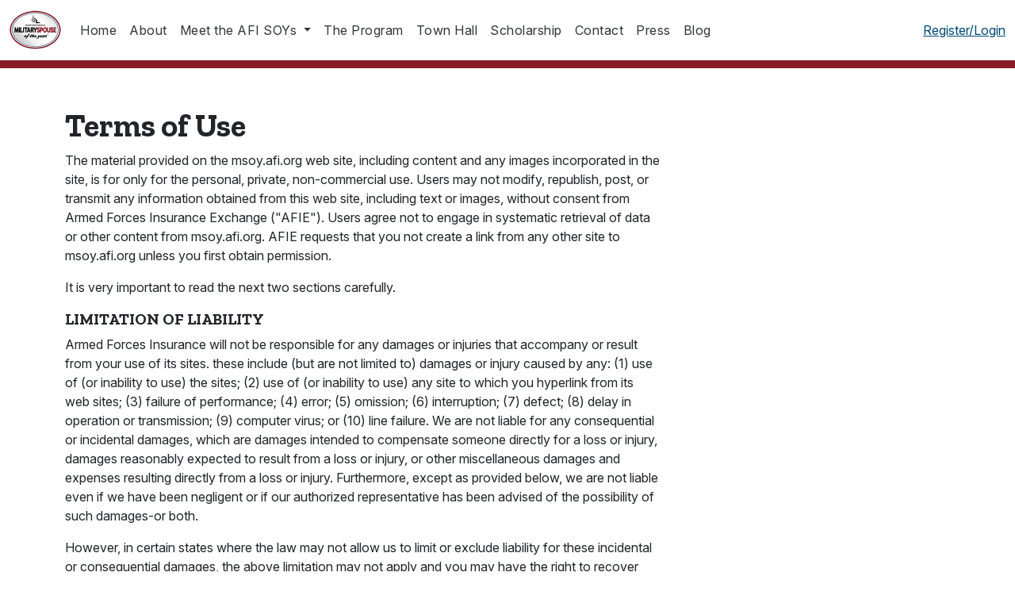

--- FILE ---
content_type: text/html; charset=utf-8
request_url: https://msoy.afi.org/terms
body_size: 14666
content:
<!DOCTYPE html>
<html class="h-100">

<head>
  <link rel="icon" type="image/png" href="/assets/favicon-32x32-00734b6b5e9e88cb161970cbf73e0a83e8aebb15d266cfec2494bdd2ce24d1d5.png" sizes="32x32" />
  <link rel="icon" type="image/png" href="/assets/favicon-16x16-bd1b4f21ce6ca9fb5486d6f0389fdfe6fcca06c6c8551a981146d81b57b90de4.png" sizes="16x16" />
  <link rel="icon" type="image/x-icon" href="/assets/favicon-16x16-bd1b4f21ce6ca9fb5486d6f0389fdfe6fcca06c6c8551a981146d81b57b90de4.png" />
  <title>Armed Forces Insurance Military Spouse of the Year&amp;reg;</title>
  <meta name="description"
    content='Celebrate the achievements of the Armed Forces Insurance Military Spouse of the Year® community.'>
  <meta property="og:type" content='website'>
  <meta property="og:title"
    content='Armed Forces Insurance Military Spouse of the Year'>
    <meta property="og:description"
    content='https://msoy.afi.org'>
    <meta property="og:url" content='https://msoy.afi.org/terms'>

  <meta property="og:image"
    content='https://msoy.afi.org/assets/msoy_logo-c7af983729c4a4daa5102904b87ca35bb4f63108501d84123ea5f453f01b50ce.png'>
  <meta property="og:logo" content="https://msoy.afi.org/assets/msoy_logo-c7af983729c4a4daa5102904b87ca35bb4f63108501d84123ea5f453f01b50ce.png">
  <meta property="og:image:width" content="1200">
  <meta property="og:image:height" content="630">
  <meta property="og:site_name" content="Armed Forces Insurance Military Spouse of the Year">
  <meta property="og:locale" content="en_US">
  <meta name="twitter:card" content="summary_large_image">
  <meta name="twitter:title"
    content='Armed Forces Insurance Military Spouse of the Year'>
  <meta name="twitter:description"
    content='https://msoy.afi.org'>
  <meta name="twitter:image"
    content='https://msoy.afi.org/assets/msoy_logo-c7af983729c4a4daa5102904b87ca35bb4f63108501d84123ea5f453f01b50ce.png'>
  <meta name="twitter:site" content="@MilSpoOfTheyear">



  <meta name="csrf-param" content="authenticity_token" />
<meta name="csrf-token" content="vFc7-WGLqBj3bkfx_OWjg1hA3hq4HgFdBonfKkZCtTj2mEt67X3xn2GhChMr2yNZdzrYvceHKR3PMjSxIzpAHQ" />
  
  <meta name="viewport" content="width=device-width, initial-scale=1.0">
  
  <script src="https://kit.fontawesome.com/1801ea62a4.js" crossorigin="anonymous"></script>
  <!-- Google Tag Manager -->


  <script>
    (function (w, d, s, l, i) {
      w[l] = w[l] || [];
      w[l].push({
        'gtm.start':

          new Date().getTime(),
        event: 'gtm.js'
      });
      var f = d.getElementsByTagName(s)[0],

        j = d.createElement(s),
        dl = l != 'dataLayer' ? '&l=' + l : '';
      j.async = true;
      j.src =

        'https://www.googletagmanager.com/gtm.js?id=' + i + dl;
      f.parentNode.insertBefore(j, f);

    })(window, document, 'script', 'dataLayer', 'GTM-WTF9QRW');
  </script>

  <!-- End Google Tag Manager -->
  
  <script src="//cdn.ckeditor.com/4.14.0/standard/ckeditor.js"></script>
  <link rel="stylesheet" href="/assets/application-876eb7d447e4e3798c73abd74979c32318a12e3c8415fee5859e91a5b75f731f.css" data-turbo-track="reload" media="screen" />
  <script src="/assets/application-e519e3aa4722ce112b5aa94e6e5448ad63b1168bb3677a5ba08776e4721e6ada.js" data-turbo-track="reload" defer="defer"></script>
  

</head>

<body data-turbo="true" class="d-flex flex-column h-100 ">
  <!-- Google Tag Manager (noscript) -->

  <noscript><iframe src="https://www.googletagmanager.com/ns.html?id=GTM-WTF9QRW" height="0" width="0"
      style="display:none;visibility:hidden"></iframe></noscript>

  <!-- End Google Tag Manager (noscript) -->
  <header>
    
    <nav class="navbar navbar-expand-lg navbar-light navbar-custom">
    <div class="container-fluid">

        <a id="logo" class="logo navbar-brand" href="/"><img alt="Armed Forces Insurance Military Spouse of the Year" height="50" src="/assets/msoy_logo-sm-8738b6f29963f0ec5a0e99c1dfbce3a29777e3c6ffa7320102439a1f488dd936.jpg" /></a>

        <button class="navbar-toggler" type="button" data-bs-toggle="collapse" data-bs-target="#navbarSupportedContent"
            aria-controls="navbarSupportedContent" aria-expanded="false" aria-label="Toggle navigation">
            <span class="navbar-toggler-icon"></span>
        </button>

        <div class="collapse navbar-collapse" id="navbarSupportedContent">
            <ul class="navbar-nav me-auto">
                <li class="nav-item">
                    <a class="nav-link" href="/">Home</a>
                </li>
                <li class="nav-item">
                    <a class="nav-link" href="/about">About</a>
                </li>

                <li class="nav-item dropdown">
                    <a class="nav-link dropdown-toggle" href="#" id="soyDropdown" role="button"
                        data-bs-toggle="dropdown">
                        Meet the AFI SOYs
                    </a>
                    <ul class="dropdown-menu" aria-labelledby="soyDropdown">                  
                       <!-- <li><a class="nav-link" href="/base-winners">2025 Base Winners</a></li>-->
                        <li><a class="nav-link" href="/meet-the-soys">2025 AFI SOY Class</a></li>
                        <li><a class="nav-link" href="/msoy-alums">AFI SOY Alums</a></li>
                    </ul>
                </li>
                </li>

                <li class="nav-item">
                    <a class="nav-link" href="/the-program">The Program</a>
                </li>
                <!--<li class="nav-item dropdown">
                <a class="nav-link dropdown-toggle" href="#" id="programDropdown" role="button" data-toggle="dropdown"
                    aria-haspopup="true" aria-expanded="false">
                    The Program
                </a>
                <div class="dropdown-menu" aria-labelledby="programDropdown">
                </div>
            </li>-->
                <!--<li class="nav-item dropdown">
                <a class="nav-link dropdown-toggle" href="#" id="programDropdown" role="button" data-toggle="dropdown"
                    aria-haspopup="true" aria-expanded="false">
                    2020 Winners
                </a>
                <div class="dropdown-menu" aria-labelledby="programDropdown">
                    <a class="dropdown-item" href="/base-winners">Base Winners</a>
                    <a class="dropdown-item" href="/branch-finalists">Top 21</a>
                    <a class="dropdown-item" href="/branch-winners">Branch Winners</a>
                </div>
            </li>-->
                <li class="nav-item"><a class="nav-link" href="/town-hall">Town Hall</a></li>
                <li class="nav-item"><a class="nav-link" href="/scholarship">Scholarship</a></li>
                <li class="nav-item"><a class="nav-link" href="/contact">Contact</a></li>
                <li class="nav-item"><a class="nav-link" href="/press">Press</a></li>
                <li class="nav-item"><a class="nav-link" href="/blog">Blog</a></li>
            </ul>
            <ul class="navbar-nav">
                <li class="nav-item">
                    <a href="/sign_in">Register/Login</a>
               </li>
                <!--<li class="nav-item">
                    <a class="nav-link" href="/users/sign_up">Sign up</a>
                </li>
                <li class="nav-item"><a class="nav-link" href="/users/sign_in">Log in</a>
                </li>-->
            </ul>
        </div>
    </div>
</nav>

  </header>
  <div class="container-fluid" style="background-color: #881b26; color: #fff; padding-top:10px;">

  </div>
  </div>
  <main class="flex-shrink-0">
    <div class="main-alerts">
</div>
   <div class="container mt-5">

    <h1>Terms of Use</h1>

    <p>The material provided on the msoy.afi.org web site, including content and any images incorporated in the site, is
        for only for the personal, private, non-commercial use. Users may not modify, republish, post, or transmit any
        information obtained from this web site, including text or images, without consent from Armed Forces Insurance
        Exchange ("AFIE"). Users agree not to engage in systematic retrieval of data or other content from msoy.afi.org.
        AFIE requests that you not create a link from any other site to msoy.afi.org unless you first obtain permission.
    </p>

    <p>It is very important to read the next two sections carefully.</p>

    <h3 class="mt-3 h5">LIMITATION OF LIABILITY</h3>

    <p>Armed Forces Insurance will not be responsible for any damages or injuries that accompany or result from your use
        of
        its sites. these include (but are not limited to) damages or injury caused by any: (1) use of (or inability to
        use)
        the sites; (2) use of (or inability to use) any site to which you hyperlink from its web sites; (3) failure of
        performance; (4) error; (5) omission; (6) interruption; (7) defect; (8) delay in operation or transmission; (9)
        computer virus; or (10) line failure. We are not liable for any consequential or incidental damages, which are
        damages intended to compensate someone directly for a loss or injury, damages reasonably expected to result from
        a
        loss or injury, or other miscellaneous damages and expenses resulting directly from a loss or injury.
        Furthermore,
        except as provided below, we are not liable even if we have been negligent or if our authorized representative
        has
        been advised of the possibility of such damages-or both.</p>

    <p>However, in certain states where the law may not allow us to limit or exclude liability for these incidental or
        consequential damages, the above limitation may not apply and you may have the right to recover these types of
        damages. In any event, our liability to you for all losses, damages, injuries and claims of any kind, whether
        the
        damages are claimed under the terms of a contract, or they are claimed to be caused by negligence or other
        wrongful
        conduct or any other legal theory, will not be greater than the amount you have paid to access our sites.</p>

    <h3 class="mt-3 h5">DISCLAIMER</h3>

    <p>The material on AFIE's sites is provided as is. Armed Forces Insurance disclaims all express and implied
        warranties
        about the material in the sites. This includes, but is not limited to, warranties that: (1) the material is of
        any
        particular level of quality or is fit for a particular purpose; (2) that the functional elements contained in
        the
        materials will be uninterrupted or error-free; (3) that defects will be corrected; (4) that our sites, or the
        servers that make them available are free of computer viruses or other harmful

        components or conditions; or (4) that information contained in the sites is accurate as of any particular date.
    </p>

    <p>We sometimes provide access to other internet web sites from our sites or you may have reached our site from
        another
        site. However, we do not endorse or approve any products or information offered to you at sites you may reach
        from
        our sites or from which you may have reached our site. The Uniform Resource Locator (URL) address in your web
        browser will tell you if you are still in the AFIE site or have moved elsewhere.</p>

    <p>By providing material on our web site AFIE does not in any way promise that the materials will remain available
        to
        you or that you will qualify for the products we offer. AFIE is entitled to terminate all or part of any of its
        web
        sites at any time, without notice to you.</p>

    <p>By using the msoy.afi.org web site, you agree to these Terms and Conditions of Web Site Use.</p>

    <h3 class="mt-3 h5">MISCELLANEOUS</h3>

    <p>These Terms and Conditions of Web Site Use, and the agreement they create, shall be governed by and interpreted
        according to the laws of the State of Kansas, without giving effect to Kansas's conflict of laws principles.</p>

    <p>If any provision of this agreement is unlawful, void or unenforceable, it shall not affect the validity and
        enforceability of any remaining provisions.</p>

    <p>AFIE may modify these Terms and Conditions of Web Site Use, and the agreement they create, at any time, simply by
        updating this posting or the information on its web site and without notice to you.</p>
</div>
  </main>
  <footer class="footer mt-auto py-3 text-muted">
    <div class="container">
        <div class="row">
            <div class="col-md-4">
                <p><small>© 2018 - 2026 Armed Forces Insurance</small></p>
            </div>
            <div class="col-md-4"><div class="social-icons">
    <a class="icon" href="https://www.facebook.com/militaryspouseoftheyear/"><i class="fab fa-facebook-f"></i></a>
    <a class="icon" href="https://twitter.com/MilSpoOfTheyear"><i class="fab fa-x-twitter"></i></a>
    <a class="icon" href="https://www.instagram.com/MilSpoOfTheYear"><i class="fab fa-instagram"></i></a>
    <a class="icon" href="https://www.youtube.com/channel/UCqTgAN0_O3M3FeAV4AZ9o4A"><i class="fab fa-youtube"></i></a>
</div></div>
            <div class="col-md-4" style="text-align: right;">
                <ul class="nav justify-content-end">
                    <!--TODO: Fix footer alignment in mobile view-->
                    <li class="nav-item">
                        <small><a class="nav-link" href="/terms">Site Terms and Conditions</a></small>
                    </li>
                    <li class="nav-item">
                        <small><a class="nav-link" href="/privacy">Privacy Policy</a></small>
                    </li>
                </ul>
            </div>
        </div>
        <div class="row mt-5">
             <div class="col-sm-4">
                <img style="max-width: 75%;" src="/assets/nmcf-logo-de6ca7722595e1ed13b5933c06c83aeeef31bf70121c1b219c7698422a35fff2.png" />
                <p class="x-small mt-4">The Armed Forces Insurance Military Spouse of the Year® program is an activity of the National Military Community Foundation.</p>
            </div>
            <div class="col-sm-6 offset-sm-2">
                <p class="x-small">Our Mission is You<sup>®</sup>, The Winged Eagle, Armed Forces Insurance Corporation<sup>®</sup>, Armed Forces Insurance<sup>®</sup>, AFI<sup>®</sup>, Armed Forces Insurance Agency<sup>®</sup>, AFIA<sup>®</sup> and AFI Insurance Agency<sup>®</sup> are all registered trademarks of Armed Forces Insurance Corporation. Armed Forces Insurance Exchange<sup>®</sup>, AFIE<sup>®</sup> and Military Spouse of the Year<sup>®</sup> are all registered trademarks of Armed Forces Insurance Exchange. The Vertical Wing, UNSURANCE<sup>®</sup>, National Military Community Foundation<sup>®</sup> are all registered trademarks of National Military Community Foundation.</p>
            </div>
        </div>
    </div>
</footer>
</body>

</html>


--- FILE ---
content_type: text/plain
request_url: https://www.google-analytics.com/j/collect?v=1&_v=j102&a=468127797&t=pageview&_s=1&dl=https%3A%2F%2Fmsoy.afi.org%2Fterms&ul=en-us%40posix&dt=Armed%20Forces%20Insurance%20Military%20Spouse%20of%20the%20Year%26reg%3B&sr=1280x720&vp=1280x720&_u=aGBAAEAjAAAAACAAI~&jid=1102883444&gjid=444890397&cid=71453295.1769037819&tid=UA-515511-4&_gid=97527571.1769037819&_r=1&_slc=1&gtm=45He61k2n81WTF9QRWza200&gcd=13l3l3l3l1l1&dma=0&tag_exp=103116026~103200004~104527907~104528501~104684208~104684211~105391253~115616986~115938466~115938468~116185179~116185180~117041587&z=288015922
body_size: -449
content:
2,cG-JGVG2XY2YX